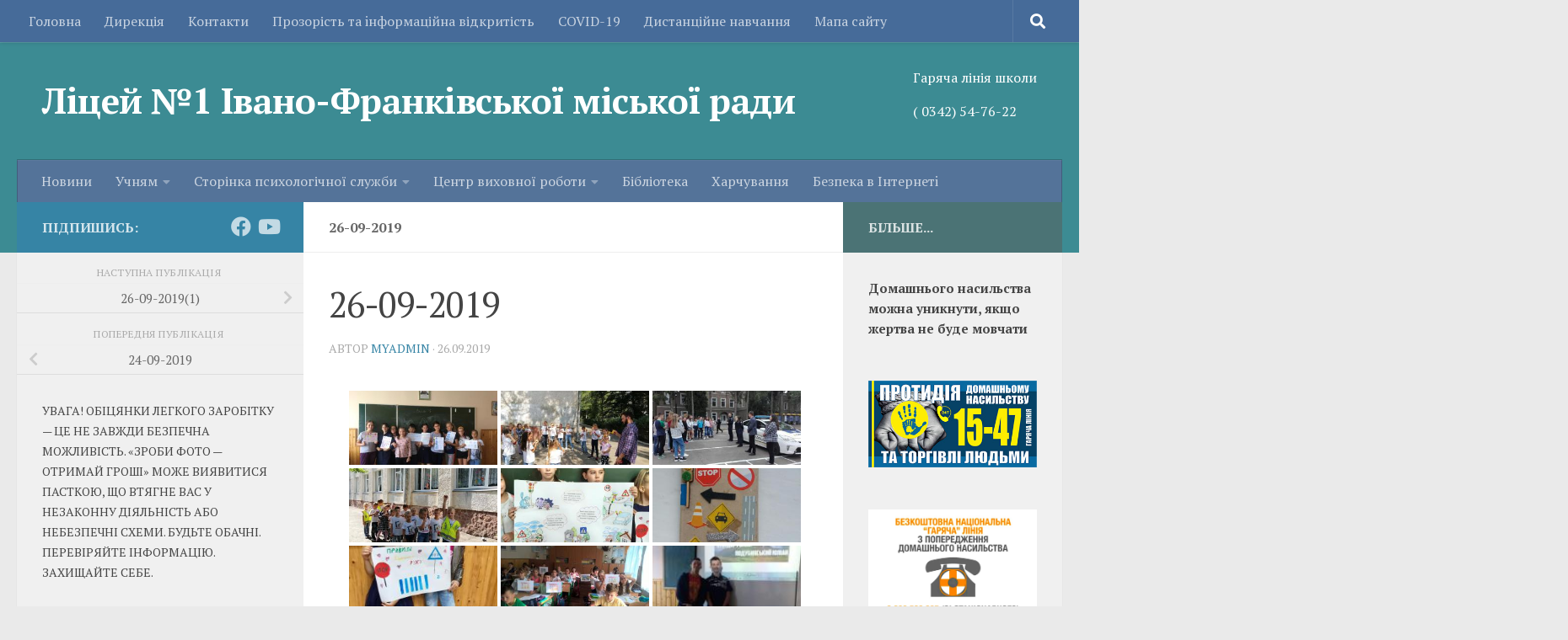

--- FILE ---
content_type: text/html; charset=UTF-8
request_url: http://www.school1.if.ua/bwg_gallery/26-09-2019
body_size: 21467
content:
<!DOCTYPE html>
<html class="no-js" lang="uk">
<head>
  <meta charset="UTF-8">
  <meta name="viewport" content="width=device-width, initial-scale=1.0">
  <link rel="profile" href="https://gmpg.org/xfn/11" />
  <link rel="pingback" href="http://www.school1.if.ua/xmlrpc.php">

  <title>26-09-2019 &#8211; Ліцей №1 Івано-Франківської міської ради</title>
<meta name='robots' content='max-image-preview:large' />
<script>document.documentElement.className = document.documentElement.className.replace("no-js","js");</script>
<link rel="alternate" type="application/rss+xml" title="Ліцей №1 Івано-Франківської міської ради &raquo; стрічка" href="http://www.school1.if.ua/feed" />
<link rel="alternate" type="application/rss+xml" title="Ліцей №1 Івано-Франківської міської ради &raquo; Канал коментарів" href="http://www.school1.if.ua/comments/feed" />
<link id="hu-user-gfont" href="//fonts.googleapis.com/css?family=PT+Serif:400,700,400italic&subset=latin,latin-ext" rel="stylesheet" type="text/css"><link rel="alternate" title="oEmbed (JSON)" type="application/json+oembed" href="http://www.school1.if.ua/wp-json/oembed/1.0/embed?url=http%3A%2F%2Fwww.school1.if.ua%2Fbwg_gallery%2F26-09-2019" />
<link rel="alternate" title="oEmbed (XML)" type="text/xml+oembed" href="http://www.school1.if.ua/wp-json/oembed/1.0/embed?url=http%3A%2F%2Fwww.school1.if.ua%2Fbwg_gallery%2F26-09-2019&#038;format=xml" />
<style id='wp-img-auto-sizes-contain-inline-css'>
img:is([sizes=auto i],[sizes^="auto," i]){contain-intrinsic-size:3000px 1500px}
/*# sourceURL=wp-img-auto-sizes-contain-inline-css */
</style>
<link rel='stylesheet' id='twb-open-sans-css' href='https://fonts.googleapis.com/css?family=Open+Sans%3A300%2C400%2C500%2C600%2C700%2C800&#038;display=swap&#038;ver=6.9' media='all' />
<link rel='stylesheet' id='twbbwg-global-css' href='http://www.school1.if.ua/wp-content/plugins/photo-gallery/booster/assets/css/global.css?ver=1.0.0' media='all' />
<style id='wp-emoji-styles-inline-css'>

	img.wp-smiley, img.emoji {
		display: inline !important;
		border: none !important;
		box-shadow: none !important;
		height: 1em !important;
		width: 1em !important;
		margin: 0 0.07em !important;
		vertical-align: -0.1em !important;
		background: none !important;
		padding: 0 !important;
	}
/*# sourceURL=wp-emoji-styles-inline-css */
</style>
<style id='wp-block-library-inline-css'>
:root{--wp-block-synced-color:#7a00df;--wp-block-synced-color--rgb:122,0,223;--wp-bound-block-color:var(--wp-block-synced-color);--wp-editor-canvas-background:#ddd;--wp-admin-theme-color:#007cba;--wp-admin-theme-color--rgb:0,124,186;--wp-admin-theme-color-darker-10:#006ba1;--wp-admin-theme-color-darker-10--rgb:0,107,160.5;--wp-admin-theme-color-darker-20:#005a87;--wp-admin-theme-color-darker-20--rgb:0,90,135;--wp-admin-border-width-focus:2px}@media (min-resolution:192dpi){:root{--wp-admin-border-width-focus:1.5px}}.wp-element-button{cursor:pointer}:root .has-very-light-gray-background-color{background-color:#eee}:root .has-very-dark-gray-background-color{background-color:#313131}:root .has-very-light-gray-color{color:#eee}:root .has-very-dark-gray-color{color:#313131}:root .has-vivid-green-cyan-to-vivid-cyan-blue-gradient-background{background:linear-gradient(135deg,#00d084,#0693e3)}:root .has-purple-crush-gradient-background{background:linear-gradient(135deg,#34e2e4,#4721fb 50%,#ab1dfe)}:root .has-hazy-dawn-gradient-background{background:linear-gradient(135deg,#faaca8,#dad0ec)}:root .has-subdued-olive-gradient-background{background:linear-gradient(135deg,#fafae1,#67a671)}:root .has-atomic-cream-gradient-background{background:linear-gradient(135deg,#fdd79a,#004a59)}:root .has-nightshade-gradient-background{background:linear-gradient(135deg,#330968,#31cdcf)}:root .has-midnight-gradient-background{background:linear-gradient(135deg,#020381,#2874fc)}:root{--wp--preset--font-size--normal:16px;--wp--preset--font-size--huge:42px}.has-regular-font-size{font-size:1em}.has-larger-font-size{font-size:2.625em}.has-normal-font-size{font-size:var(--wp--preset--font-size--normal)}.has-huge-font-size{font-size:var(--wp--preset--font-size--huge)}.has-text-align-center{text-align:center}.has-text-align-left{text-align:left}.has-text-align-right{text-align:right}.has-fit-text{white-space:nowrap!important}#end-resizable-editor-section{display:none}.aligncenter{clear:both}.items-justified-left{justify-content:flex-start}.items-justified-center{justify-content:center}.items-justified-right{justify-content:flex-end}.items-justified-space-between{justify-content:space-between}.screen-reader-text{border:0;clip-path:inset(50%);height:1px;margin:-1px;overflow:hidden;padding:0;position:absolute;width:1px;word-wrap:normal!important}.screen-reader-text:focus{background-color:#ddd;clip-path:none;color:#444;display:block;font-size:1em;height:auto;left:5px;line-height:normal;padding:15px 23px 14px;text-decoration:none;top:5px;width:auto;z-index:100000}html :where(.has-border-color){border-style:solid}html :where([style*=border-top-color]){border-top-style:solid}html :where([style*=border-right-color]){border-right-style:solid}html :where([style*=border-bottom-color]){border-bottom-style:solid}html :where([style*=border-left-color]){border-left-style:solid}html :where([style*=border-width]){border-style:solid}html :where([style*=border-top-width]){border-top-style:solid}html :where([style*=border-right-width]){border-right-style:solid}html :where([style*=border-bottom-width]){border-bottom-style:solid}html :where([style*=border-left-width]){border-left-style:solid}html :where(img[class*=wp-image-]){height:auto;max-width:100%}:where(figure){margin:0 0 1em}html :where(.is-position-sticky){--wp-admin--admin-bar--position-offset:var(--wp-admin--admin-bar--height,0px)}@media screen and (max-width:600px){html :where(.is-position-sticky){--wp-admin--admin-bar--position-offset:0px}}

/*# sourceURL=wp-block-library-inline-css */
</style><style id='wp-block-heading-inline-css'>
h1:where(.wp-block-heading).has-background,h2:where(.wp-block-heading).has-background,h3:where(.wp-block-heading).has-background,h4:where(.wp-block-heading).has-background,h5:where(.wp-block-heading).has-background,h6:where(.wp-block-heading).has-background{padding:1.25em 2.375em}h1.has-text-align-left[style*=writing-mode]:where([style*=vertical-lr]),h1.has-text-align-right[style*=writing-mode]:where([style*=vertical-rl]),h2.has-text-align-left[style*=writing-mode]:where([style*=vertical-lr]),h2.has-text-align-right[style*=writing-mode]:where([style*=vertical-rl]),h3.has-text-align-left[style*=writing-mode]:where([style*=vertical-lr]),h3.has-text-align-right[style*=writing-mode]:where([style*=vertical-rl]),h4.has-text-align-left[style*=writing-mode]:where([style*=vertical-lr]),h4.has-text-align-right[style*=writing-mode]:where([style*=vertical-rl]),h5.has-text-align-left[style*=writing-mode]:where([style*=vertical-lr]),h5.has-text-align-right[style*=writing-mode]:where([style*=vertical-rl]),h6.has-text-align-left[style*=writing-mode]:where([style*=vertical-lr]),h6.has-text-align-right[style*=writing-mode]:where([style*=vertical-rl]){rotate:180deg}
/*# sourceURL=http://www.school1.if.ua/wp-includes/blocks/heading/style.min.css */
</style>
<style id='wp-block-image-inline-css'>
.wp-block-image>a,.wp-block-image>figure>a{display:inline-block}.wp-block-image img{box-sizing:border-box;height:auto;max-width:100%;vertical-align:bottom}@media not (prefers-reduced-motion){.wp-block-image img.hide{visibility:hidden}.wp-block-image img.show{animation:show-content-image .4s}}.wp-block-image[style*=border-radius] img,.wp-block-image[style*=border-radius]>a{border-radius:inherit}.wp-block-image.has-custom-border img{box-sizing:border-box}.wp-block-image.aligncenter{text-align:center}.wp-block-image.alignfull>a,.wp-block-image.alignwide>a{width:100%}.wp-block-image.alignfull img,.wp-block-image.alignwide img{height:auto;width:100%}.wp-block-image .aligncenter,.wp-block-image .alignleft,.wp-block-image .alignright,.wp-block-image.aligncenter,.wp-block-image.alignleft,.wp-block-image.alignright{display:table}.wp-block-image .aligncenter>figcaption,.wp-block-image .alignleft>figcaption,.wp-block-image .alignright>figcaption,.wp-block-image.aligncenter>figcaption,.wp-block-image.alignleft>figcaption,.wp-block-image.alignright>figcaption{caption-side:bottom;display:table-caption}.wp-block-image .alignleft{float:left;margin:.5em 1em .5em 0}.wp-block-image .alignright{float:right;margin:.5em 0 .5em 1em}.wp-block-image .aligncenter{margin-left:auto;margin-right:auto}.wp-block-image :where(figcaption){margin-bottom:1em;margin-top:.5em}.wp-block-image.is-style-circle-mask img{border-radius:9999px}@supports ((-webkit-mask-image:none) or (mask-image:none)) or (-webkit-mask-image:none){.wp-block-image.is-style-circle-mask img{border-radius:0;-webkit-mask-image:url('data:image/svg+xml;utf8,<svg viewBox="0 0 100 100" xmlns="http://www.w3.org/2000/svg"><circle cx="50" cy="50" r="50"/></svg>');mask-image:url('data:image/svg+xml;utf8,<svg viewBox="0 0 100 100" xmlns="http://www.w3.org/2000/svg"><circle cx="50" cy="50" r="50"/></svg>');mask-mode:alpha;-webkit-mask-position:center;mask-position:center;-webkit-mask-repeat:no-repeat;mask-repeat:no-repeat;-webkit-mask-size:contain;mask-size:contain}}:root :where(.wp-block-image.is-style-rounded img,.wp-block-image .is-style-rounded img){border-radius:9999px}.wp-block-image figure{margin:0}.wp-lightbox-container{display:flex;flex-direction:column;position:relative}.wp-lightbox-container img{cursor:zoom-in}.wp-lightbox-container img:hover+button{opacity:1}.wp-lightbox-container button{align-items:center;backdrop-filter:blur(16px) saturate(180%);background-color:#5a5a5a40;border:none;border-radius:4px;cursor:zoom-in;display:flex;height:20px;justify-content:center;opacity:0;padding:0;position:absolute;right:16px;text-align:center;top:16px;width:20px;z-index:100}@media not (prefers-reduced-motion){.wp-lightbox-container button{transition:opacity .2s ease}}.wp-lightbox-container button:focus-visible{outline:3px auto #5a5a5a40;outline:3px auto -webkit-focus-ring-color;outline-offset:3px}.wp-lightbox-container button:hover{cursor:pointer;opacity:1}.wp-lightbox-container button:focus{opacity:1}.wp-lightbox-container button:focus,.wp-lightbox-container button:hover,.wp-lightbox-container button:not(:hover):not(:active):not(.has-background){background-color:#5a5a5a40;border:none}.wp-lightbox-overlay{box-sizing:border-box;cursor:zoom-out;height:100vh;left:0;overflow:hidden;position:fixed;top:0;visibility:hidden;width:100%;z-index:100000}.wp-lightbox-overlay .close-button{align-items:center;cursor:pointer;display:flex;justify-content:center;min-height:40px;min-width:40px;padding:0;position:absolute;right:calc(env(safe-area-inset-right) + 16px);top:calc(env(safe-area-inset-top) + 16px);z-index:5000000}.wp-lightbox-overlay .close-button:focus,.wp-lightbox-overlay .close-button:hover,.wp-lightbox-overlay .close-button:not(:hover):not(:active):not(.has-background){background:none;border:none}.wp-lightbox-overlay .lightbox-image-container{height:var(--wp--lightbox-container-height);left:50%;overflow:hidden;position:absolute;top:50%;transform:translate(-50%,-50%);transform-origin:top left;width:var(--wp--lightbox-container-width);z-index:9999999999}.wp-lightbox-overlay .wp-block-image{align-items:center;box-sizing:border-box;display:flex;height:100%;justify-content:center;margin:0;position:relative;transform-origin:0 0;width:100%;z-index:3000000}.wp-lightbox-overlay .wp-block-image img{height:var(--wp--lightbox-image-height);min-height:var(--wp--lightbox-image-height);min-width:var(--wp--lightbox-image-width);width:var(--wp--lightbox-image-width)}.wp-lightbox-overlay .wp-block-image figcaption{display:none}.wp-lightbox-overlay button{background:none;border:none}.wp-lightbox-overlay .scrim{background-color:#fff;height:100%;opacity:.9;position:absolute;width:100%;z-index:2000000}.wp-lightbox-overlay.active{visibility:visible}@media not (prefers-reduced-motion){.wp-lightbox-overlay.active{animation:turn-on-visibility .25s both}.wp-lightbox-overlay.active img{animation:turn-on-visibility .35s both}.wp-lightbox-overlay.show-closing-animation:not(.active){animation:turn-off-visibility .35s both}.wp-lightbox-overlay.show-closing-animation:not(.active) img{animation:turn-off-visibility .25s both}.wp-lightbox-overlay.zoom.active{animation:none;opacity:1;visibility:visible}.wp-lightbox-overlay.zoom.active .lightbox-image-container{animation:lightbox-zoom-in .4s}.wp-lightbox-overlay.zoom.active .lightbox-image-container img{animation:none}.wp-lightbox-overlay.zoom.active .scrim{animation:turn-on-visibility .4s forwards}.wp-lightbox-overlay.zoom.show-closing-animation:not(.active){animation:none}.wp-lightbox-overlay.zoom.show-closing-animation:not(.active) .lightbox-image-container{animation:lightbox-zoom-out .4s}.wp-lightbox-overlay.zoom.show-closing-animation:not(.active) .lightbox-image-container img{animation:none}.wp-lightbox-overlay.zoom.show-closing-animation:not(.active) .scrim{animation:turn-off-visibility .4s forwards}}@keyframes show-content-image{0%{visibility:hidden}99%{visibility:hidden}to{visibility:visible}}@keyframes turn-on-visibility{0%{opacity:0}to{opacity:1}}@keyframes turn-off-visibility{0%{opacity:1;visibility:visible}99%{opacity:0;visibility:visible}to{opacity:0;visibility:hidden}}@keyframes lightbox-zoom-in{0%{transform:translate(calc((-100vw + var(--wp--lightbox-scrollbar-width))/2 + var(--wp--lightbox-initial-left-position)),calc(-50vh + var(--wp--lightbox-initial-top-position))) scale(var(--wp--lightbox-scale))}to{transform:translate(-50%,-50%) scale(1)}}@keyframes lightbox-zoom-out{0%{transform:translate(-50%,-50%) scale(1);visibility:visible}99%{visibility:visible}to{transform:translate(calc((-100vw + var(--wp--lightbox-scrollbar-width))/2 + var(--wp--lightbox-initial-left-position)),calc(-50vh + var(--wp--lightbox-initial-top-position))) scale(var(--wp--lightbox-scale));visibility:hidden}}
/*# sourceURL=http://www.school1.if.ua/wp-includes/blocks/image/style.min.css */
</style>
<style id='global-styles-inline-css'>
:root{--wp--preset--aspect-ratio--square: 1;--wp--preset--aspect-ratio--4-3: 4/3;--wp--preset--aspect-ratio--3-4: 3/4;--wp--preset--aspect-ratio--3-2: 3/2;--wp--preset--aspect-ratio--2-3: 2/3;--wp--preset--aspect-ratio--16-9: 16/9;--wp--preset--aspect-ratio--9-16: 9/16;--wp--preset--color--black: #000000;--wp--preset--color--cyan-bluish-gray: #abb8c3;--wp--preset--color--white: #ffffff;--wp--preset--color--pale-pink: #f78da7;--wp--preset--color--vivid-red: #cf2e2e;--wp--preset--color--luminous-vivid-orange: #ff6900;--wp--preset--color--luminous-vivid-amber: #fcb900;--wp--preset--color--light-green-cyan: #7bdcb5;--wp--preset--color--vivid-green-cyan: #00d084;--wp--preset--color--pale-cyan-blue: #8ed1fc;--wp--preset--color--vivid-cyan-blue: #0693e3;--wp--preset--color--vivid-purple: #9b51e0;--wp--preset--gradient--vivid-cyan-blue-to-vivid-purple: linear-gradient(135deg,rgb(6,147,227) 0%,rgb(155,81,224) 100%);--wp--preset--gradient--light-green-cyan-to-vivid-green-cyan: linear-gradient(135deg,rgb(122,220,180) 0%,rgb(0,208,130) 100%);--wp--preset--gradient--luminous-vivid-amber-to-luminous-vivid-orange: linear-gradient(135deg,rgb(252,185,0) 0%,rgb(255,105,0) 100%);--wp--preset--gradient--luminous-vivid-orange-to-vivid-red: linear-gradient(135deg,rgb(255,105,0) 0%,rgb(207,46,46) 100%);--wp--preset--gradient--very-light-gray-to-cyan-bluish-gray: linear-gradient(135deg,rgb(238,238,238) 0%,rgb(169,184,195) 100%);--wp--preset--gradient--cool-to-warm-spectrum: linear-gradient(135deg,rgb(74,234,220) 0%,rgb(151,120,209) 20%,rgb(207,42,186) 40%,rgb(238,44,130) 60%,rgb(251,105,98) 80%,rgb(254,248,76) 100%);--wp--preset--gradient--blush-light-purple: linear-gradient(135deg,rgb(255,206,236) 0%,rgb(152,150,240) 100%);--wp--preset--gradient--blush-bordeaux: linear-gradient(135deg,rgb(254,205,165) 0%,rgb(254,45,45) 50%,rgb(107,0,62) 100%);--wp--preset--gradient--luminous-dusk: linear-gradient(135deg,rgb(255,203,112) 0%,rgb(199,81,192) 50%,rgb(65,88,208) 100%);--wp--preset--gradient--pale-ocean: linear-gradient(135deg,rgb(255,245,203) 0%,rgb(182,227,212) 50%,rgb(51,167,181) 100%);--wp--preset--gradient--electric-grass: linear-gradient(135deg,rgb(202,248,128) 0%,rgb(113,206,126) 100%);--wp--preset--gradient--midnight: linear-gradient(135deg,rgb(2,3,129) 0%,rgb(40,116,252) 100%);--wp--preset--font-size--small: 13px;--wp--preset--font-size--medium: 20px;--wp--preset--font-size--large: 36px;--wp--preset--font-size--x-large: 42px;--wp--preset--spacing--20: 0.44rem;--wp--preset--spacing--30: 0.67rem;--wp--preset--spacing--40: 1rem;--wp--preset--spacing--50: 1.5rem;--wp--preset--spacing--60: 2.25rem;--wp--preset--spacing--70: 3.38rem;--wp--preset--spacing--80: 5.06rem;--wp--preset--shadow--natural: 6px 6px 9px rgba(0, 0, 0, 0.2);--wp--preset--shadow--deep: 12px 12px 50px rgba(0, 0, 0, 0.4);--wp--preset--shadow--sharp: 6px 6px 0px rgba(0, 0, 0, 0.2);--wp--preset--shadow--outlined: 6px 6px 0px -3px rgb(255, 255, 255), 6px 6px rgb(0, 0, 0);--wp--preset--shadow--crisp: 6px 6px 0px rgb(0, 0, 0);}:where(.is-layout-flex){gap: 0.5em;}:where(.is-layout-grid){gap: 0.5em;}body .is-layout-flex{display: flex;}.is-layout-flex{flex-wrap: wrap;align-items: center;}.is-layout-flex > :is(*, div){margin: 0;}body .is-layout-grid{display: grid;}.is-layout-grid > :is(*, div){margin: 0;}:where(.wp-block-columns.is-layout-flex){gap: 2em;}:where(.wp-block-columns.is-layout-grid){gap: 2em;}:where(.wp-block-post-template.is-layout-flex){gap: 1.25em;}:where(.wp-block-post-template.is-layout-grid){gap: 1.25em;}.has-black-color{color: var(--wp--preset--color--black) !important;}.has-cyan-bluish-gray-color{color: var(--wp--preset--color--cyan-bluish-gray) !important;}.has-white-color{color: var(--wp--preset--color--white) !important;}.has-pale-pink-color{color: var(--wp--preset--color--pale-pink) !important;}.has-vivid-red-color{color: var(--wp--preset--color--vivid-red) !important;}.has-luminous-vivid-orange-color{color: var(--wp--preset--color--luminous-vivid-orange) !important;}.has-luminous-vivid-amber-color{color: var(--wp--preset--color--luminous-vivid-amber) !important;}.has-light-green-cyan-color{color: var(--wp--preset--color--light-green-cyan) !important;}.has-vivid-green-cyan-color{color: var(--wp--preset--color--vivid-green-cyan) !important;}.has-pale-cyan-blue-color{color: var(--wp--preset--color--pale-cyan-blue) !important;}.has-vivid-cyan-blue-color{color: var(--wp--preset--color--vivid-cyan-blue) !important;}.has-vivid-purple-color{color: var(--wp--preset--color--vivid-purple) !important;}.has-black-background-color{background-color: var(--wp--preset--color--black) !important;}.has-cyan-bluish-gray-background-color{background-color: var(--wp--preset--color--cyan-bluish-gray) !important;}.has-white-background-color{background-color: var(--wp--preset--color--white) !important;}.has-pale-pink-background-color{background-color: var(--wp--preset--color--pale-pink) !important;}.has-vivid-red-background-color{background-color: var(--wp--preset--color--vivid-red) !important;}.has-luminous-vivid-orange-background-color{background-color: var(--wp--preset--color--luminous-vivid-orange) !important;}.has-luminous-vivid-amber-background-color{background-color: var(--wp--preset--color--luminous-vivid-amber) !important;}.has-light-green-cyan-background-color{background-color: var(--wp--preset--color--light-green-cyan) !important;}.has-vivid-green-cyan-background-color{background-color: var(--wp--preset--color--vivid-green-cyan) !important;}.has-pale-cyan-blue-background-color{background-color: var(--wp--preset--color--pale-cyan-blue) !important;}.has-vivid-cyan-blue-background-color{background-color: var(--wp--preset--color--vivid-cyan-blue) !important;}.has-vivid-purple-background-color{background-color: var(--wp--preset--color--vivid-purple) !important;}.has-black-border-color{border-color: var(--wp--preset--color--black) !important;}.has-cyan-bluish-gray-border-color{border-color: var(--wp--preset--color--cyan-bluish-gray) !important;}.has-white-border-color{border-color: var(--wp--preset--color--white) !important;}.has-pale-pink-border-color{border-color: var(--wp--preset--color--pale-pink) !important;}.has-vivid-red-border-color{border-color: var(--wp--preset--color--vivid-red) !important;}.has-luminous-vivid-orange-border-color{border-color: var(--wp--preset--color--luminous-vivid-orange) !important;}.has-luminous-vivid-amber-border-color{border-color: var(--wp--preset--color--luminous-vivid-amber) !important;}.has-light-green-cyan-border-color{border-color: var(--wp--preset--color--light-green-cyan) !important;}.has-vivid-green-cyan-border-color{border-color: var(--wp--preset--color--vivid-green-cyan) !important;}.has-pale-cyan-blue-border-color{border-color: var(--wp--preset--color--pale-cyan-blue) !important;}.has-vivid-cyan-blue-border-color{border-color: var(--wp--preset--color--vivid-cyan-blue) !important;}.has-vivid-purple-border-color{border-color: var(--wp--preset--color--vivid-purple) !important;}.has-vivid-cyan-blue-to-vivid-purple-gradient-background{background: var(--wp--preset--gradient--vivid-cyan-blue-to-vivid-purple) !important;}.has-light-green-cyan-to-vivid-green-cyan-gradient-background{background: var(--wp--preset--gradient--light-green-cyan-to-vivid-green-cyan) !important;}.has-luminous-vivid-amber-to-luminous-vivid-orange-gradient-background{background: var(--wp--preset--gradient--luminous-vivid-amber-to-luminous-vivid-orange) !important;}.has-luminous-vivid-orange-to-vivid-red-gradient-background{background: var(--wp--preset--gradient--luminous-vivid-orange-to-vivid-red) !important;}.has-very-light-gray-to-cyan-bluish-gray-gradient-background{background: var(--wp--preset--gradient--very-light-gray-to-cyan-bluish-gray) !important;}.has-cool-to-warm-spectrum-gradient-background{background: var(--wp--preset--gradient--cool-to-warm-spectrum) !important;}.has-blush-light-purple-gradient-background{background: var(--wp--preset--gradient--blush-light-purple) !important;}.has-blush-bordeaux-gradient-background{background: var(--wp--preset--gradient--blush-bordeaux) !important;}.has-luminous-dusk-gradient-background{background: var(--wp--preset--gradient--luminous-dusk) !important;}.has-pale-ocean-gradient-background{background: var(--wp--preset--gradient--pale-ocean) !important;}.has-electric-grass-gradient-background{background: var(--wp--preset--gradient--electric-grass) !important;}.has-midnight-gradient-background{background: var(--wp--preset--gradient--midnight) !important;}.has-small-font-size{font-size: var(--wp--preset--font-size--small) !important;}.has-medium-font-size{font-size: var(--wp--preset--font-size--medium) !important;}.has-large-font-size{font-size: var(--wp--preset--font-size--large) !important;}.has-x-large-font-size{font-size: var(--wp--preset--font-size--x-large) !important;}
/*# sourceURL=global-styles-inline-css */
</style>

<style id='classic-theme-styles-inline-css'>
/*! This file is auto-generated */
.wp-block-button__link{color:#fff;background-color:#32373c;border-radius:9999px;box-shadow:none;text-decoration:none;padding:calc(.667em + 2px) calc(1.333em + 2px);font-size:1.125em}.wp-block-file__button{background:#32373c;color:#fff;text-decoration:none}
/*# sourceURL=/wp-includes/css/classic-themes.min.css */
</style>
<link rel='stylesheet' id='bwg_fonts-css' href='http://www.school1.if.ua/wp-content/plugins/photo-gallery/css/bwg-fonts/fonts.css?ver=0.0.1' media='all' />
<link rel='stylesheet' id='sumoselect-css' href='http://www.school1.if.ua/wp-content/plugins/photo-gallery/css/sumoselect.min.css?ver=3.4.6' media='all' />
<link rel='stylesheet' id='mCustomScrollbar-css' href='http://www.school1.if.ua/wp-content/plugins/photo-gallery/css/jquery.mCustomScrollbar.min.css?ver=3.1.5' media='all' />
<link rel='stylesheet' id='bwg_frontend-css' href='http://www.school1.if.ua/wp-content/plugins/photo-gallery/css/styles.min.css?ver=1.8.35' media='all' />
<link rel='stylesheet' id='hueman-main-style-css' href='http://www.school1.if.ua/wp-content/themes/hueman/assets/front/css/main.min.css?ver=3.7.24' media='all' />
<style id='hueman-main-style-inline-css'>
body { font-family:'PT Serif', serif;font-size:1.00rem }@media only screen and (min-width: 720px) {
        .nav > li { font-size:1.00rem; }
      }::selection { background-color: #3684a5; }
::-moz-selection { background-color: #3684a5; }a,a>span.hu-external::after,.themeform label .required,#flexslider-featured .flex-direction-nav .flex-next:hover,#flexslider-featured .flex-direction-nav .flex-prev:hover,.post-hover:hover .post-title a,.post-title a:hover,.sidebar.s1 .post-nav li a:hover i,.content .post-nav li a:hover i,.post-related a:hover,.sidebar.s1 .widget_rss ul li a,#footer .widget_rss ul li a,.sidebar.s1 .widget_calendar a,#footer .widget_calendar a,.sidebar.s1 .alx-tab .tab-item-category a,.sidebar.s1 .alx-posts .post-item-category a,.sidebar.s1 .alx-tab li:hover .tab-item-title a,.sidebar.s1 .alx-tab li:hover .tab-item-comment a,.sidebar.s1 .alx-posts li:hover .post-item-title a,#footer .alx-tab .tab-item-category a,#footer .alx-posts .post-item-category a,#footer .alx-tab li:hover .tab-item-title a,#footer .alx-tab li:hover .tab-item-comment a,#footer .alx-posts li:hover .post-item-title a,.comment-tabs li.active a,.comment-awaiting-moderation,.child-menu a:hover,.child-menu .current_page_item > a,.wp-pagenavi a{ color: #3684a5; }input[type="submit"],.themeform button[type="submit"],.sidebar.s1 .sidebar-top,.sidebar.s1 .sidebar-toggle,#flexslider-featured .flex-control-nav li a.flex-active,.post-tags a:hover,.sidebar.s1 .widget_calendar caption,#footer .widget_calendar caption,.author-bio .bio-avatar:after,.commentlist li.bypostauthor > .comment-body:after,.commentlist li.comment-author-admin > .comment-body:after{ background-color: #3684a5; }.post-format .format-container { border-color: #3684a5; }.sidebar.s1 .alx-tabs-nav li.active a,#footer .alx-tabs-nav li.active a,.comment-tabs li.active a,.wp-pagenavi a:hover,.wp-pagenavi a:active,.wp-pagenavi span.current{ border-bottom-color: #3684a5!important; }.sidebar.s2 .post-nav li a:hover i,
.sidebar.s2 .widget_rss ul li a,
.sidebar.s2 .widget_calendar a,
.sidebar.s2 .alx-tab .tab-item-category a,
.sidebar.s2 .alx-posts .post-item-category a,
.sidebar.s2 .alx-tab li:hover .tab-item-title a,
.sidebar.s2 .alx-tab li:hover .tab-item-comment a,
.sidebar.s2 .alx-posts li:hover .post-item-title a { color: #4b7375; }
.sidebar.s2 .sidebar-top,.sidebar.s2 .sidebar-toggle,.post-comments,.jp-play-bar,.jp-volume-bar-value,.sidebar.s2 .widget_calendar caption{ background-color: #4b7375; }.sidebar.s2 .alx-tabs-nav li.active a { border-bottom-color: #4b7375; }
.post-comments::before { border-right-color: #4b7375; }
      .search-expand,
              #nav-topbar.nav-container { background-color: #466b99}@media only screen and (min-width: 720px) {
                #nav-topbar .nav ul { background-color: #466b99; }
              }.is-scrolled #header .nav-container.desktop-sticky,
              .is-scrolled #header .search-expand { background-color: #466b99; background-color: rgba(70,107,153,0.90) }.is-scrolled .topbar-transparent #nav-topbar.desktop-sticky .nav ul { background-color: #466b99; background-color: rgba(70,107,153,0.95) }#header { background-color: #3c8b93; }
@media only screen and (min-width: 720px) {
  #nav-header .nav ul { background-color: #3c8b93; }
}
        #header #nav-mobile { background-color: #33363b; }.is-scrolled #header #nav-mobile { background-color: #33363b; background-color: rgba(51,54,59,0.90) }#nav-header.nav-container, #main-header-search .search-expand { background-color: #547399; }
@media only screen and (min-width: 720px) {
  #nav-header .nav ul { background-color: #547399; }
}
        .site-title a img { max-height: 160px; }body { background-color: #eaeaea; }
/*# sourceURL=hueman-main-style-inline-css */
</style>
<link rel='stylesheet' id='hueman-font-awesome-css' href='http://www.school1.if.ua/wp-content/themes/hueman/assets/front/css/font-awesome.min.css?ver=3.7.24' media='all' />
<script src="http://www.school1.if.ua/wp-includes/js/jquery/jquery.min.js?ver=3.7.1" id="jquery-core-js"></script>
<script src="http://www.school1.if.ua/wp-includes/js/jquery/jquery-migrate.min.js?ver=3.4.1" id="jquery-migrate-js"></script>
<script src="http://www.school1.if.ua/wp-content/plugins/photo-gallery/booster/assets/js/circle-progress.js?ver=1.2.2" id="twbbwg-circle-js"></script>
<script id="twbbwg-global-js-extra">
var twb = {"nonce":"d98a6cdc9a","ajax_url":"http://www.school1.if.ua/wp-admin/admin-ajax.php","plugin_url":"http://www.school1.if.ua/wp-content/plugins/photo-gallery/booster","href":"http://www.school1.if.ua/wp-admin/admin.php?page=twbbwg_photo-gallery"};
var twb = {"nonce":"d98a6cdc9a","ajax_url":"http://www.school1.if.ua/wp-admin/admin-ajax.php","plugin_url":"http://www.school1.if.ua/wp-content/plugins/photo-gallery/booster","href":"http://www.school1.if.ua/wp-admin/admin.php?page=twbbwg_photo-gallery"};
//# sourceURL=twbbwg-global-js-extra
</script>
<script src="http://www.school1.if.ua/wp-content/plugins/photo-gallery/booster/assets/js/global.js?ver=1.0.0" id="twbbwg-global-js"></script>
<script src="http://www.school1.if.ua/wp-content/plugins/photo-gallery/js/jquery.sumoselect.min.js?ver=3.4.6" id="sumoselect-js"></script>
<script src="http://www.school1.if.ua/wp-content/plugins/photo-gallery/js/tocca.min.js?ver=2.0.9" id="bwg_mobile-js"></script>
<script src="http://www.school1.if.ua/wp-content/plugins/photo-gallery/js/jquery.mCustomScrollbar.concat.min.js?ver=3.1.5" id="mCustomScrollbar-js"></script>
<script src="http://www.school1.if.ua/wp-content/plugins/photo-gallery/js/jquery.fullscreen.min.js?ver=0.6.0" id="jquery-fullscreen-js"></script>
<script id="bwg_frontend-js-extra">
var bwg_objectsL10n = {"bwg_field_required":"field is required.","bwg_mail_validation":"This is not a valid email address.","bwg_search_result":"There are no images matching your search.","bwg_select_tag":"Select Tag","bwg_order_by":"Order By","bwg_search":"Search","bwg_show_ecommerce":"Show Ecommerce","bwg_hide_ecommerce":"Hide Ecommerce","bwg_show_comments":"Show Comments","bwg_hide_comments":"Hide Comments","bwg_restore":"Restore","bwg_maximize":"Maximize","bwg_fullscreen":"Fullscreen","bwg_exit_fullscreen":"Exit Fullscreen","bwg_search_tag":"SEARCH...","bwg_tag_no_match":"No tags found","bwg_all_tags_selected":"All tags selected","bwg_tags_selected":"tags selected","play":"Play","pause":"Pause","is_pro":"","bwg_play":"Play","bwg_pause":"Pause","bwg_hide_info":"Hide info","bwg_show_info":"Show info","bwg_hide_rating":"Hide rating","bwg_show_rating":"Show rating","ok":"Ok","cancel":"Cancel","select_all":"Select all","lazy_load":"0","lazy_loader":"http://www.school1.if.ua/wp-content/plugins/photo-gallery/images/ajax_loader.png","front_ajax":"0","bwg_tag_see_all":"see all tags","bwg_tag_see_less":"see less tags"};
//# sourceURL=bwg_frontend-js-extra
</script>
<script src="http://www.school1.if.ua/wp-content/plugins/photo-gallery/js/scripts.min.js?ver=1.8.35" id="bwg_frontend-js"></script>
<meta name="robots" content="noindex,nofollow" />
<link rel="https://api.w.org/" href="http://www.school1.if.ua/wp-json/" /><link rel="EditURI" type="application/rsd+xml" title="RSD" href="http://www.school1.if.ua/xmlrpc.php?rsd" />
<meta name="generator" content="WordPress 6.9" />
<link rel="canonical" href="http://www.school1.if.ua/bwg_gallery/26-09-2019" />
<link rel='shortlink' href='http://www.school1.if.ua/?p=1310' />
    <link rel="preload" as="font" type="font/woff2" href="http://www.school1.if.ua/wp-content/themes/hueman/assets/front/webfonts/fa-brands-400.woff2?v=5.15.2" crossorigin="anonymous"/>
    <link rel="preload" as="font" type="font/woff2" href="http://www.school1.if.ua/wp-content/themes/hueman/assets/front/webfonts/fa-regular-400.woff2?v=5.15.2" crossorigin="anonymous"/>
    <link rel="preload" as="font" type="font/woff2" href="http://www.school1.if.ua/wp-content/themes/hueman/assets/front/webfonts/fa-solid-900.woff2?v=5.15.2" crossorigin="anonymous"/>
  <!--[if lt IE 9]>
<script src="http://www.school1.if.ua/wp-content/themes/hueman/assets/front/js/ie/html5shiv-printshiv.min.js"></script>
<script src="http://www.school1.if.ua/wp-content/themes/hueman/assets/front/js/ie/selectivizr.js"></script>
<![endif]-->
<link rel="icon" href="http://www.school1.if.ua/wp-content/uploads/2021/10/cropped-lOGO_LYCEUM_1-150x150.png" sizes="32x32" />
<link rel="icon" href="http://www.school1.if.ua/wp-content/uploads/2021/10/cropped-lOGO_LYCEUM_1-300x300.png" sizes="192x192" />
<link rel="apple-touch-icon" href="http://www.school1.if.ua/wp-content/uploads/2021/10/cropped-lOGO_LYCEUM_1-300x300.png" />
<meta name="msapplication-TileImage" content="http://www.school1.if.ua/wp-content/uploads/2021/10/cropped-lOGO_LYCEUM_1-300x300.png" />
</head>

<body class="wp-singular bwg_gallery-template-default single single-bwg_gallery postid-1310 wp-custom-logo wp-embed-responsive wp-theme-hueman col-3cm full-width topbar-enabled header-desktop-sticky header-mobile-sticky hueman-3-7-24 chrome">
<div id="wrapper">
  <a class="screen-reader-text skip-link" href="#content">Skip to content</a>
  
  <header id="header" class="specific-mobile-menu-on one-mobile-menu mobile_menu header-ads-desktop  topbar-transparent no-header-img">
        <nav class="nav-container group mobile-menu mobile-sticky " id="nav-mobile" data-menu-id="header-1">
  <div class="mobile-title-logo-in-header"><p class="site-title">                  <a class="custom-logo-link" href="http://www.school1.if.ua/" rel="home" title="Ліцей №1 Івано-Франківської міської ради | Home page">Ліцей №1 Івано-Франківської міської ради</a>                </p></div>
        
                    <!-- <div class="ham__navbar-toggler collapsed" aria-expanded="false">
          <div class="ham__navbar-span-wrapper">
            <span class="ham-toggler-menu__span"></span>
          </div>
        </div> -->
        <button class="ham__navbar-toggler-two collapsed" title="Menu" aria-expanded="false">
          <span class="ham__navbar-span-wrapper">
            <span class="line line-1"></span>
            <span class="line line-2"></span>
            <span class="line line-3"></span>
          </span>
        </button>
            
      <div class="nav-text"></div>
      <div class="nav-wrap container">
                  <ul class="nav container-inner group mobile-search">
                            <li>
                  <form role="search" method="get" class="search-form" action="http://www.school1.if.ua/">
				<label>
					<span class="screen-reader-text">Пошук:</span>
					<input type="search" class="search-field" placeholder="Пошук &hellip;" value="" name="s" />
				</label>
				<input type="submit" class="search-submit" value="Шукати" />
			</form>                </li>
                      </ul>
                <ul id="menu-school-menu" class="nav container-inner group"><li id="menu-item-21" class="menu-item menu-item-type-custom menu-item-object-custom menu-item-home menu-item-21"><a href="http://www.school1.if.ua/">Головна</a></li>
<li id="menu-item-34" class="menu-item menu-item-type-post_type menu-item-object-page menu-item-34"><a href="http://www.school1.if.ua/kerivnictvo">Дирекція</a></li>
<li id="menu-item-35" class="menu-item menu-item-type-post_type menu-item-object-page menu-item-35"><a href="http://www.school1.if.ua/kontakti">Контакти</a></li>
<li id="menu-item-7142" class="menu-item menu-item-type-post_type menu-item-object-page menu-item-7142"><a href="http://www.school1.if.ua/prozorist-ta-informacijna-vidkritist">Прозорість та iнформаційна відкритість</a></li>
<li id="menu-item-6979" class="menu-item menu-item-type-post_type menu-item-object-page menu-item-6979"><a href="http://www.school1.if.ua/covid-19">COVID-19</a></li>
<li id="menu-item-6981" class="menu-item menu-item-type-post_type menu-item-object-page menu-item-6981"><a href="http://www.school1.if.ua/distancijne-navchannya">Дистанційне навчання</a></li>
<li id="menu-item-37" class="menu-item menu-item-type-post_type menu-item-object-page menu-item-37"><a href="http://www.school1.if.ua/mapa-sajtu">Мапа сайту</a></li>
</ul>      </div>
</nav><!--/#nav-topbar-->  
        <nav class="nav-container group desktop-menu desktop-sticky " id="nav-topbar" data-menu-id="header-2">
    <div class="nav-text"></div>
  <div class="topbar-toggle-down">
    <i class="fas fa-angle-double-down" aria-hidden="true" data-toggle="down" title="Expand menu"></i>
    <i class="fas fa-angle-double-up" aria-hidden="true" data-toggle="up" title="Collapse menu"></i>
  </div>
  <div class="nav-wrap container">
    <ul id="menu-school-menu-1" class="nav container-inner group"><li class="menu-item menu-item-type-custom menu-item-object-custom menu-item-home menu-item-21"><a href="http://www.school1.if.ua/">Головна</a></li>
<li class="menu-item menu-item-type-post_type menu-item-object-page menu-item-34"><a href="http://www.school1.if.ua/kerivnictvo">Дирекція</a></li>
<li class="menu-item menu-item-type-post_type menu-item-object-page menu-item-35"><a href="http://www.school1.if.ua/kontakti">Контакти</a></li>
<li class="menu-item menu-item-type-post_type menu-item-object-page menu-item-7142"><a href="http://www.school1.if.ua/prozorist-ta-informacijna-vidkritist">Прозорість та iнформаційна відкритість</a></li>
<li class="menu-item menu-item-type-post_type menu-item-object-page menu-item-6979"><a href="http://www.school1.if.ua/covid-19">COVID-19</a></li>
<li class="menu-item menu-item-type-post_type menu-item-object-page menu-item-6981"><a href="http://www.school1.if.ua/distancijne-navchannya">Дистанційне навчання</a></li>
<li class="menu-item menu-item-type-post_type menu-item-object-page menu-item-37"><a href="http://www.school1.if.ua/mapa-sajtu">Мапа сайту</a></li>
</ul>  </div>
      <div id="topbar-header-search" class="container">
      <div class="container-inner">
        <button class="toggle-search"><i class="fas fa-search"></i></button>
        <div class="search-expand">
          <div class="search-expand-inner"><form role="search" method="get" class="search-form" action="http://www.school1.if.ua/">
				<label>
					<span class="screen-reader-text">Пошук:</span>
					<input type="search" class="search-field" placeholder="Пошук &hellip;" value="" name="s" />
				</label>
				<input type="submit" class="search-submit" value="Шукати" />
			</form></div>
        </div>
      </div><!--/.container-inner-->
    </div><!--/.container-->
  
</nav><!--/#nav-topbar-->  
  <div class="container group">
        <div class="container-inner">

                    <div class="group hu-pad central-header-zone">
                  <div class="logo-tagline-group">
                      <p class="site-title">                  <a class="custom-logo-link" href="http://www.school1.if.ua/" rel="home" title="Ліцей №1 Івано-Франківської міської ради | Home page">Ліцей №1 Івано-Франківської міської ради</a>                </p>                                                <p class="site-description"></p>
                                        </div>

                                        <div id="header-widgets">
                          <div id="custom_html-4" class="widget_text widget widget_custom_html"><div class="textwidget custom-html-widget"><style type="text/css">
.tracking-in-expand-fwd-top {
	-webkit-animation: tracking-in-expand-fwd-top 0.8s cubic-bezier(0.215, 0.610, 0.355, 1.000) both;
	        animation: tracking-in-expand-fwd-top 0.8s cubic-bezier(0.215, 0.610, 0.355, 1.000) both;
  
	font-size: 16px;
	color:white;
}
@-webkit-keyframes tracking-in-expand-fwd-top {
  0% {
    letter-spacing: -0.5em;
    -webkit-transform: translateZ(-700px) translateY(-500px);
            transform: translateZ(-700px) translateY(-500px);
    opacity: 0;
  }
  40% {
    opacity: 0.6;
  }
  100% {
    -webkit-transform: translateZ(0) translateY(0);
            transform: translateZ(0) translateY(0);
    opacity: 1;
  }
}
@keyframes tracking-in-expand-fwd-top {
  0% {
    letter-spacing: -0.5em;
    -webkit-transform: translateZ(-700px) translateY(-500px);
            transform: translateZ(-700px) translateY(-500px);
    opacity: 0;
  }
  40% {
    opacity: 0.6;
  }
  100% {
    -webkit-transform: translateZ(0) translateY(0);
            transform: translateZ(0) translateY(0);
    opacity: 1;
  }
}

</style>

<div class="tracking-in-expand-fwd-top">
<p> 
	Гаряча лінія школи</p>
	<p>( 0342) 54-76-22
</p>
</div> </div></div>                      </div><!--/#header-ads-->
                                </div>
      
                <nav class="nav-container group desktop-menu " id="nav-header" data-menu-id="header-3">
    <div class="nav-text"><!-- put your mobile menu text here --></div>

  <div class="nav-wrap container">
        <ul id="menu-school-menu-header" class="nav container-inner group"><li id="menu-item-7216" class="menu-item menu-item-type-post_type menu-item-object-page menu-item-home menu-item-7216"><a href="http://www.school1.if.ua/">Новини</a></li>
<li id="menu-item-55" class="menu-item menu-item-type-post_type menu-item-object-page menu-item-has-children menu-item-55"><a href="http://www.school1.if.ua/uchnyam">Учням</a>
<ul class="sub-menu">
	<li id="menu-item-7236" class="menu-item menu-item-type-post_type menu-item-object-page menu-item-7236"><a href="http://www.school1.if.ua/nmt">НМТ</a></li>
	<li id="menu-item-5798" class="menu-item menu-item-type-post_type menu-item-object-page menu-item-5798"><a href="http://www.school1.if.ua/zno">ЗНО</a></li>
	<li id="menu-item-523" class="menu-item menu-item-type-post_type menu-item-object-page menu-item-523"><a href="http://www.school1.if.ua/uchnyam/konvenciya-pro-prava-ditini">КОНВЕНЦІЯ ПРО ПРАВА ДИТИНИ</a></li>
</ul>
</li>
<li id="menu-item-7302" class="menu-item menu-item-type-custom menu-item-object-custom menu-item-has-children menu-item-7302"><a href="#">Сторінка психологічної служби</a>
<ul class="sub-menu">
	<li id="menu-item-630" class="menu-item menu-item-type-taxonomy menu-item-object-category menu-item-630"><a href="http://www.school1.if.ua/category/uchnyam">Учням</a></li>
	<li id="menu-item-631" class="menu-item menu-item-type-taxonomy menu-item-object-category menu-item-631"><a href="http://www.school1.if.ua/category/batkam">Батькам</a></li>
	<li id="menu-item-632" class="menu-item menu-item-type-taxonomy menu-item-object-category menu-item-632"><a href="http://www.school1.if.ua/category/vchitelyam">Вчителям</a></li>
</ul>
</li>
<li id="menu-item-6998" class="menu-item menu-item-type-custom menu-item-object-custom menu-item-has-children menu-item-6998"><a href="#">Центр виховної роботи</a>
<ul class="sub-menu">
	<li id="menu-item-2656" class="menu-item menu-item-type-post_type menu-item-object-page menu-item-2656"><a href="http://www.school1.if.ua/uchnivske-samovryaduvannya">Учнівське самоврядування</a></li>
	<li id="menu-item-580" class="menu-item menu-item-type-post_type menu-item-object-page menu-item-580"><a href="http://www.school1.if.ua/pozaklasna-robota">Позакласна робота</a></li>
	<li id="menu-item-185" class="menu-item menu-item-type-post_type menu-item-object-page menu-item-185"><a href="http://www.school1.if.ua/batkam/prava-i-obovyazki-batkiv">Батькам</a></li>
</ul>
</li>
<li id="menu-item-692" class="menu-item menu-item-type-post_type menu-item-object-page menu-item-692"><a href="http://www.school1.if.ua/biblioteka">Бібліотека</a></li>
<li id="menu-item-1478" class="menu-item menu-item-type-post_type menu-item-object-page menu-item-1478"><a href="http://www.school1.if.ua/xarchuvannya">Харчування</a></li>
<li id="menu-item-512" class="menu-item menu-item-type-taxonomy menu-item-object-category menu-item-512"><a href="http://www.school1.if.ua/category/bezpeka-v-interneti">Безпека в Iнтернетi</a></li>
</ul>  </div>
</nav><!--/#nav-header-->      
    </div><!--/.container-inner-->
      </div><!--/.container-->

</header><!--/#header-->
  
  <div class="container" id="page">
    <div class="container-inner">
            <div class="main">
        <div class="main-inner group">
          
              <main class="content" id="content">
              <div class="page-title hu-pad group">
          	        <h1>26-09-2019</h1>
    	
    </div><!--/.page-title-->
          <div class="hu-pad group">
              <article class="post-1310 bwg_gallery type-bwg_gallery status-publish hentry">
    <div class="post-inner group">

      <h1 class="post-title entry-title">26-09-2019</h1>
  <p class="post-byline">
       Автор     <span class="vcard author">
       <span class="fn"><a href="http://www.school1.if.ua/author/myadmin" title="Записи автора myadmin" rel="author">myadmin</a></span>
     </span>
     &middot;
                          <span class="published">26.09.2019</span>
          </p>

                                
      <div class="clear"></div>

      <div class="entry themeform">
        <div class="entry-inner">
          <style id="bwg-style-0">    #bwg_container1_0 #bwg_container2_0 .bwg-container-0.bwg-standard-thumbnails {      width: 904px;              justify-content: center;        margin:0 auto !important;              background-color: rgba(255, 255, 255, 0.00);            padding-left: 4px;      padding-top: 4px;      max-width: 100%;            }        #bwg_container1_0 #bwg_container2_0 .bwg-container-0.bwg-standard-thumbnails .bwg-item {    justify-content: flex-start;      max-width: 180px;            width: 180px !important;          }    #bwg_container1_0 #bwg_container2_0 .bwg-container-0.bwg-standard-thumbnails .bwg-item a {       margin-right: 4px;       margin-bottom: 4px;    }    #bwg_container1_0 #bwg_container2_0 .bwg-container-0.bwg-standard-thumbnails .bwg-item0 {      padding: 0px;            background-color:rgba(255,255,255, 0.30);      border: 0px none #CCCCCC;      opacity: 1.00;      border-radius: 0;      box-shadow: 0px 0px 0px #888888;    }    #bwg_container1_0 #bwg_container2_0 .bwg-container-0.bwg-standard-thumbnails .bwg-item1 img {      max-height: none;      max-width: none;      padding: 0 !important;    }        @media only screen and (min-width: 480px) {      #bwg_container1_0 #bwg_container2_0 .bwg-container-0.bwg-standard-thumbnails .bwg-item0 {        transition: all 0.3s ease 0s;-webkit-transition: all 0.3s ease 0s;      }      #bwg_container1_0 #bwg_container2_0 .bwg-container-0.bwg-standard-thumbnails .bwg-item0:hover {        -ms-transform: scale(1.1);        -webkit-transform: scale(1.1);        transform: scale(1.1);      }    }          #bwg_container1_0 #bwg_container2_0 .bwg-container-0.bwg-standard-thumbnails .bwg-item1 {      padding-top: 50%;    }        #bwg_container1_0 #bwg_container2_0 .bwg-container-0.bwg-standard-thumbnails .bwg-title2,    #bwg_container1_0 #bwg_container2_0 .bwg-container-0.bwg-standard-thumbnails .bwg-ecommerce2 {      color: #CCCCCC;      font-family: segoe ui;      font-size: 16px;      font-weight: bold;      padding: 2px;      text-shadow: 0px 0px 0px #888888;      max-height: 100%;    }    #bwg_container1_0 #bwg_container2_0 .bwg-container-0.bwg-standard-thumbnails .bwg-thumb-description span {    color: #323A45;    font-family: Ubuntu;    font-size: 12px;    max-height: 100%;    word-wrap: break-word;    }    #bwg_container1_0 #bwg_container2_0 .bwg-container-0.bwg-standard-thumbnails .bwg-play-icon2 {      font-size: 32px;    }    #bwg_container1_0 #bwg_container2_0 .bwg-container-0.bwg-standard-thumbnails .bwg-ecommerce2 {      font-size: 19.2px;      color: #CCCCCC;    }    </style>    <div id="bwg_container1_0"         class="bwg_container bwg_thumbnail bwg_thumbnails "         data-right-click-protection="0"         data-bwg="0"         data-scroll="0"         data-gallery-type="thumbnails"         data-gallery-view-type="thumbnails"         data-current-url="/bwg_gallery/26-09-2019"         data-lightbox-url="http://www.school1.if.ua/wp-admin/admin-ajax.php?action=GalleryBox&#038;current_view=0&#038;gallery_id=138&#038;tag=0&#038;theme_id=1&#038;shortcode_id=284&#038;sort_by=order&#038;order_by=asc&#038;current_url=%2Fbwg_gallery%2F26-09-2019"         data-gallery-id="138"         data-popup-width="800"         data-popup-height="500"         data-is-album="gallery"         data-buttons-position="bottom">      <div id="bwg_container2_0">             <div id="ajax_loading_0" class="bwg_loading_div_1">      <div class="bwg_loading_div_2">        <div class="bwg_loading_div_3">          <div id="loading_div_0" class="bwg_spider_ajax_loading">          </div>        </div>      </div>    </div>            <form id="gal_front_form_0"              class="bwg-hidden"              method="post"              action="#"              data-current="0"              data-shortcode-id="284"              data-gallery-type="thumbnails"              data-gallery-id="138"              data-tag="0"              data-album-id="0"              data-theme-id="1"              data-ajax-url="http://www.school1.if.ua/wp-admin/admin-ajax.php?action=bwg_frontend_data">          <div id="bwg_container3_0" class="bwg-background bwg-background-0">                <div data-max-count="5"         data-thumbnail-width="180"         data-bwg="0"         data-gallery-id="138"         data-lightbox-url="http://www.school1.if.ua/wp-admin/admin-ajax.php?action=GalleryBox&amp;current_view=0&amp;gallery_id=138&amp;tag=0&amp;theme_id=1&amp;shortcode_id=284&amp;sort_by=order&amp;order_by=asc&amp;current_url=%2Fbwg_gallery%2F26-09-2019"         id="bwg_thumbnails_0"         class="bwg-container-0 bwg-thumbnails bwg-standard-thumbnails bwg-container bwg-border-box">            <div class="bwg-item">        <a class="bwg-a  bwg_lightbox"  data-image-id="1456" href="http://www.school1.if.ua/wp-content/uploads/photo-gallery/70868329_511676526311198_5060835891308658688_n.jpg?bwg=1569518580" data-elementor-open-lightbox="no">                <div class="bwg-item0 ">          <div class="bwg-item1 ">            <div class="bwg-item2">              <img decoding="async" class="skip-lazy bwg_standart_thumb_img_0 "                   data-id="1456"                   data-width="300"                   data-height="225"                   data-src="http://www.school1.if.ua/wp-content/uploads/photo-gallery/thumb/70868329_511676526311198_5060835891308658688_n.jpg?bwg=1569518580"                   src="http://www.school1.if.ua/wp-content/uploads/photo-gallery/thumb/70868329_511676526311198_5060835891308658688_n.jpg?bwg=1569518580"                   alt=""                   title="" />            </div>            <div class="">                                                      </div>          </div>        </div>                        </a>              </div>            <div class="bwg-item">        <a class="bwg-a  bwg_lightbox"  data-image-id="1455" href="http://www.school1.if.ua/wp-content/uploads/photo-gallery/70988186_1084874455051408_5662691900470067200_n.jpg?bwg=1569518580" data-elementor-open-lightbox="no">                <div class="bwg-item0 ">          <div class="bwg-item1 ">            <div class="bwg-item2">              <img decoding="async" class="skip-lazy bwg_standart_thumb_img_0 "                   data-id="1455"                   data-width="300"                   data-height="225"                   data-src="http://www.school1.if.ua/wp-content/uploads/photo-gallery/thumb/70988186_1084874455051408_5662691900470067200_n.jpg?bwg=1569518580"                   src="http://www.school1.if.ua/wp-content/uploads/photo-gallery/thumb/70988186_1084874455051408_5662691900470067200_n.jpg?bwg=1569518580"                   alt=""                   title="" />            </div>            <div class="">                                                      </div>          </div>        </div>                        </a>              </div>            <div class="bwg-item">        <a class="bwg-a  bwg_lightbox"  data-image-id="1454" href="http://www.school1.if.ua/wp-content/uploads/photo-gallery/70948707_519903648825805_8445735682126643200_n.jpg?bwg=1569518580" data-elementor-open-lightbox="no">                <div class="bwg-item0 ">          <div class="bwg-item1 ">            <div class="bwg-item2">              <img decoding="async" class="skip-lazy bwg_standart_thumb_img_0 "                   data-id="1454"                   data-width="300"                   data-height="225"                   data-src="http://www.school1.if.ua/wp-content/uploads/photo-gallery/thumb/70948707_519903648825805_8445735682126643200_n.jpg?bwg=1569518580"                   src="http://www.school1.if.ua/wp-content/uploads/photo-gallery/thumb/70948707_519903648825805_8445735682126643200_n.jpg?bwg=1569518580"                   alt=""                   title="" />            </div>            <div class="">                                                      </div>          </div>        </div>                        </a>              </div>            <div class="bwg-item">        <a class="bwg-a  bwg_lightbox"  data-image-id="1453" href="http://www.school1.if.ua/wp-content/uploads/photo-gallery/70846124_2191921151106058_3905990129684054016_n.jpg?bwg=1569518580" data-elementor-open-lightbox="no">                <div class="bwg-item0 ">          <div class="bwg-item1 ">            <div class="bwg-item2">              <img decoding="async" class="skip-lazy bwg_standart_thumb_img_0 "                   data-id="1453"                   data-width="300"                   data-height="225"                   data-src="http://www.school1.if.ua/wp-content/uploads/photo-gallery/thumb/70846124_2191921151106058_3905990129684054016_n.jpg?bwg=1569518580"                   src="http://www.school1.if.ua/wp-content/uploads/photo-gallery/thumb/70846124_2191921151106058_3905990129684054016_n.jpg?bwg=1569518580"                   alt=""                   title="" />            </div>            <div class="">                                                      </div>          </div>        </div>                        </a>              </div>            <div class="bwg-item">        <a class="bwg-a  bwg_lightbox"  data-image-id="1452" href="http://www.school1.if.ua/wp-content/uploads/photo-gallery/70964031_541171243317817_6311316027560951808_n.jpg?bwg=1569518580" data-elementor-open-lightbox="no">                <div class="bwg-item0 ">          <div class="bwg-item1 ">            <div class="bwg-item2">              <img decoding="async" class="skip-lazy bwg_standart_thumb_img_0 "                   data-id="1452"                   data-width="300"                   data-height="225"                   data-src="http://www.school1.if.ua/wp-content/uploads/photo-gallery/thumb/70964031_541171243317817_6311316027560951808_n.jpg?bwg=1569518580"                   src="http://www.school1.if.ua/wp-content/uploads/photo-gallery/thumb/70964031_541171243317817_6311316027560951808_n.jpg?bwg=1569518580"                   alt=""                   title="" />            </div>            <div class="">                                                      </div>          </div>        </div>                        </a>              </div>            <div class="bwg-item">        <a class="bwg-a  bwg_lightbox"  data-image-id="1451" href="http://www.school1.if.ua/wp-content/uploads/photo-gallery/71279016_373294166956176_8257325968046161920_n.jpg?bwg=1569518580" data-elementor-open-lightbox="no">                <div class="bwg-item0 ">          <div class="bwg-item1 ">            <div class="bwg-item2">              <img decoding="async" class="skip-lazy bwg_standart_thumb_img_0 "                   data-id="1451"                   data-width="300"                   data-height="300"                   data-src="http://www.school1.if.ua/wp-content/uploads/photo-gallery/thumb/71279016_373294166956176_8257325968046161920_n.jpg?bwg=1569518580"                   src="http://www.school1.if.ua/wp-content/uploads/photo-gallery/thumb/71279016_373294166956176_8257325968046161920_n.jpg?bwg=1569518580"                   alt=""                   title="" />            </div>            <div class="">                                                      </div>          </div>        </div>                        </a>              </div>            <div class="bwg-item">        <a class="bwg-a  bwg_lightbox"  data-image-id="1450" href="http://www.school1.if.ua/wp-content/uploads/photo-gallery/71097575_2595171427212247_2095721986343829504_n.jpg?bwg=1569518580" data-elementor-open-lightbox="no">                <div class="bwg-item0 ">          <div class="bwg-item1 ">            <div class="bwg-item2">              <img decoding="async" class="skip-lazy bwg_standart_thumb_img_0 "                   data-id="1450"                   data-width="225"                   data-height="300"                   data-src="http://www.school1.if.ua/wp-content/uploads/photo-gallery/thumb/71097575_2595171427212247_2095721986343829504_n.jpg?bwg=1569518580"                   src="http://www.school1.if.ua/wp-content/uploads/photo-gallery/thumb/71097575_2595171427212247_2095721986343829504_n.jpg?bwg=1569518580"                   alt=""                   title="" />            </div>            <div class="">                                                      </div>          </div>        </div>                        </a>              </div>            <div class="bwg-item">        <a class="bwg-a  bwg_lightbox"  data-image-id="1449" href="http://www.school1.if.ua/wp-content/uploads/photo-gallery/70771589_660692517673013_3838665933203701760_n.jpg?bwg=1569518580" data-elementor-open-lightbox="no">                <div class="bwg-item0 ">          <div class="bwg-item1 ">            <div class="bwg-item2">              <img decoding="async" class="skip-lazy bwg_standart_thumb_img_0 "                   data-id="1449"                   data-width="300"                   data-height="169"                   data-src="http://www.school1.if.ua/wp-content/uploads/photo-gallery/thumb/70771589_660692517673013_3838665933203701760_n.jpg?bwg=1569518580"                   src="http://www.school1.if.ua/wp-content/uploads/photo-gallery/thumb/70771589_660692517673013_3838665933203701760_n.jpg?bwg=1569518580"                   alt=""                   title="" />            </div>            <div class="">                                                      </div>          </div>        </div>                        </a>              </div>            <div class="bwg-item">        <a class="bwg-a  bwg_lightbox"  data-image-id="1448" href="http://www.school1.if.ua/wp-content/uploads/photo-gallery/71078739_402440373984345_8446196678146392064_n.jpg?bwg=1569518580" data-elementor-open-lightbox="no">                <div class="bwg-item0 ">          <div class="bwg-item1 ">            <div class="bwg-item2">              <img decoding="async" class="skip-lazy bwg_standart_thumb_img_0 "                   data-id="1448"                   data-width="169"                   data-height="300"                   data-src="http://www.school1.if.ua/wp-content/uploads/photo-gallery/thumb/71078739_402440373984345_8446196678146392064_n.jpg?bwg=1569518580"                   src="http://www.school1.if.ua/wp-content/uploads/photo-gallery/thumb/71078739_402440373984345_8446196678146392064_n.jpg?bwg=1569518580"                   alt=""                   title="" />            </div>            <div class="">                                                      </div>          </div>        </div>                        </a>              </div>            <div class="bwg-item">        <a class="bwg-a  bwg_lightbox"  data-image-id="1447" href="http://www.school1.if.ua/wp-content/uploads/photo-gallery/70225476_340572680029952_3521522472870477824_n.jpg?bwg=1569518580" data-elementor-open-lightbox="no">                <div class="bwg-item0 ">          <div class="bwg-item1 ">            <div class="bwg-item2">              <img decoding="async" class="skip-lazy bwg_standart_thumb_img_0 "                   data-id="1447"                   data-width="225"                   data-height="300"                   data-src="http://www.school1.if.ua/wp-content/uploads/photo-gallery/thumb/70225476_340572680029952_3521522472870477824_n.jpg?bwg=1569518580"                   src="http://www.school1.if.ua/wp-content/uploads/photo-gallery/thumb/70225476_340572680029952_3521522472870477824_n.jpg?bwg=1569518580"                   alt=""                   title="" />            </div>            <div class="">                                                      </div>          </div>        </div>                        </a>              </div>            <div class="bwg-item">        <a class="bwg-a  bwg_lightbox"  data-image-id="1446" href="http://www.school1.if.ua/wp-content/uploads/photo-gallery/71329858_666102377219654_2455707796994260992_n.jpg?bwg=1569518580" data-elementor-open-lightbox="no">                <div class="bwg-item0 ">          <div class="bwg-item1 ">            <div class="bwg-item2">              <img decoding="async" class="skip-lazy bwg_standart_thumb_img_0 "                   data-id="1446"                   data-width="169"                   data-height="300"                   data-src="http://www.school1.if.ua/wp-content/uploads/photo-gallery/thumb/71329858_666102377219654_2455707796994260992_n.jpg?bwg=1569518580"                   src="http://www.school1.if.ua/wp-content/uploads/photo-gallery/thumb/71329858_666102377219654_2455707796994260992_n.jpg?bwg=1569518580"                   alt=""                   title="" />            </div>            <div class="">                                                      </div>          </div>        </div>                        </a>              </div>            <div class="bwg-item">        <a class="bwg-a  bwg_lightbox"  data-image-id="1445" href="http://www.school1.if.ua/wp-content/uploads/photo-gallery/71515459_788734361545460_4265103447793074176_n.jpg?bwg=1569518580" data-elementor-open-lightbox="no">                <div class="bwg-item0 ">          <div class="bwg-item1 ">            <div class="bwg-item2">              <img decoding="async" class="skip-lazy bwg_standart_thumb_img_0 "                   data-id="1445"                   data-width="300"                   data-height="225"                   data-src="http://www.school1.if.ua/wp-content/uploads/photo-gallery/thumb/71515459_788734361545460_4265103447793074176_n.jpg?bwg=1569518580"                   src="http://www.school1.if.ua/wp-content/uploads/photo-gallery/thumb/71515459_788734361545460_4265103447793074176_n.jpg?bwg=1569518580"                   alt=""                   title="" />            </div>            <div class="">                                                      </div>          </div>        </div>                        </a>              </div>            <div class="bwg-item">        <a class="bwg-a  bwg_lightbox"  data-image-id="1444" href="http://www.school1.if.ua/wp-content/uploads/photo-gallery/71399774_380925459252384_1690732211285786624_n.jpg?bwg=1569518580" data-elementor-open-lightbox="no">                <div class="bwg-item0 ">          <div class="bwg-item1 ">            <div class="bwg-item2">              <img decoding="async" class="skip-lazy bwg_standart_thumb_img_0 "                   data-id="1444"                   data-width="225"                   data-height="300"                   data-src="http://www.school1.if.ua/wp-content/uploads/photo-gallery/thumb/71399774_380925459252384_1690732211285786624_n.jpg?bwg=1569518580"                   src="http://www.school1.if.ua/wp-content/uploads/photo-gallery/thumb/71399774_380925459252384_1690732211285786624_n.jpg?bwg=1569518580"                   alt=""                   title="" />            </div>            <div class="">                                                      </div>          </div>        </div>                        </a>              </div>            <div class="bwg-item">        <a class="bwg-a  bwg_lightbox"  data-image-id="1443" href="http://www.school1.if.ua/wp-content/uploads/photo-gallery/71735920_2286769684920406_5593831535921856512_n.jpg?bwg=1569518580" data-elementor-open-lightbox="no">                <div class="bwg-item0 ">          <div class="bwg-item1 ">            <div class="bwg-item2">              <img decoding="async" class="skip-lazy bwg_standart_thumb_img_0 "                   data-id="1443"                   data-width="300"                   data-height="225"                   data-src="http://www.school1.if.ua/wp-content/uploads/photo-gallery/thumb/71735920_2286769684920406_5593831535921856512_n.jpg?bwg=1569518580"                   src="http://www.school1.if.ua/wp-content/uploads/photo-gallery/thumb/71735920_2286769684920406_5593831535921856512_n.jpg?bwg=1569518580"                   alt=""                   title="" />            </div>            <div class="">                                                      </div>          </div>        </div>                        </a>              </div>          </div>    <style>      /*pagination styles*/      #bwg_container1_0 #bwg_container2_0 .tablenav-pages_0 {				text-align: center;				font-size: 12px;				font-family: segoe ui;				font-weight: bold;				color: #666666;				margin: 6px 0 4px;				display: block;      }      @media only screen and (max-width : 320px) {      #bwg_container1_0 #bwg_container2_0 .displaying-num_0 {     	 display: none;      }      }      #bwg_container1_0 #bwg_container2_0 .displaying-num_0 {				font-size: 12px;				font-family: segoe ui;				font-weight: bold;				color: #666666;				margin-right: 10px;				vertical-align: middle;      }      #bwg_container1_0 #bwg_container2_0 .paging-input_0 {				font-size: 12px;				font-family: segoe ui;				font-weight: bold;				color: #666666;				vertical-align: middle;      }      #bwg_container1_0 #bwg_container2_0 .tablenav-pages_0 a.disabled,      #bwg_container1_0 #bwg_container2_0 .tablenav-pages_0 a.disabled:hover,      #bwg_container1_0 #bwg_container2_0 .tablenav-pages_0 a.disabled:focus,			#bwg_container1_0 #bwg_container2_0 .tablenav-pages_0 input.bwg_current_page {				cursor: default;				color: rgba(102, 102, 102, 0.5);      }      #bwg_container1_0 #bwg_container2_0 .tablenav-pages_0 a,      #bwg_container1_0 #bwg_container2_0 .tablenav-pages_0 input.bwg_current_page {				cursor: pointer;				text-align: center;				font-size: 12px;				font-family: segoe ui;				font-weight: bold;				color: #666666;				text-decoration: none;				padding: 3px 6px;				margin: 0;				border-radius: 0;				border-style: solid;				border-width: 1px;				border-color: #E3E3E3;								background-color: rgba(255, 255, 255, 1.00);				box-shadow: 0;				transition: all 0.3s ease 0s;-webkit-transition: all 0.3s ease 0s;      }      </style>      <span class="bwg_nav_cont_0">              <div class="tablenav-pages_0">                  </div>                <input type="hidden" id="page_number_0" name="page_number_0" value="1" />      <script type="text/javascript">        if( jQuery('.bwg_nav_cont_0').length > 1 ) {          jQuery('.bwg_nav_cont_0').first().remove()        }        function spider_page_0(cur, x, y, load_more) {          if (typeof load_more == "undefined") {            var load_more = false;          }          if (jQuery(cur).hasClass('disabled')) {            return false;          }          var items_county_0 = 1;          switch (y) {            case 1:              if (x >= items_county_0) {                document.getElementById('page_number_0').value = items_county_0;              }              else {                document.getElementById('page_number_0').value = x + 1;              }              break;            case 2:              document.getElementById('page_number_0').value = items_county_0;              break;            case -1:              if (x == 1) {                document.getElementById('page_number_0').value = 1;              }              else {                document.getElementById('page_number_0').value = x - 1;              }              break;            case -2:              document.getElementById('page_number_0').value = 1;              break;						case 0:              document.getElementById('page_number_0').value = x;              break;            default:              document.getElementById('page_number_0').value = 1;          }          bwg_ajax('gal_front_form_0', '0', 'bwg_thumbnails_0', '0', '', 'gallery', 0, '', '', load_more, '', 1);        }                    jQuery('.first-page-0').on('click', function () {              spider_page_0(this, 1, -2, 'numeric');              return false;            });            jQuery('.prev-page-0').on('click', function () {              spider_page_0(this, 1, -1, 'numeric');              return false;            });            jQuery('.next-page-0').on('click', function () {              spider_page_0(this, 1, 1, 'numeric');              return false;            });            jQuery('.last-page-0').on('click', function () {              spider_page_0(this, 1, 2, 'numeric');              return false;            });        				/* Change page on input enter. */        function bwg_change_page_0( e, that ) {          if (  e.key == 'Enter' ) {            var to_page = parseInt(jQuery(that).val());            var pages_count = jQuery(that).parents(".pagination-links").data("pages-count");            var current_url_param = jQuery(that).attr('data-url-info');            if (to_page > pages_count) {              to_page = 1;            }	 												spider_page_0(this, to_page, 0, 'numeric');							return false;						          }          return true;        }        jQuery('.bwg_load_btn_0').on('click', function () {            spider_page_0(this, 1, 1, true);            return false;        });      </script>      </span>                </div>        </form>        <style>          #bwg_container1_0 #bwg_container2_0 #spider_popup_overlay_0 {          background-color: #000000;          opacity: 0.70;          }          </style>        <div id="bwg_spider_popup_loading_0" class="bwg_spider_popup_loading"></div>        <div id="spider_popup_overlay_0" class="spider_popup_overlay" onclick="spider_destroypopup(1000)"></div>        <input type="hidden" id="bwg_random_seed_0" value="204370278">                </div>    </div>    <script>      if (document.readyState === 'complete') {        if( typeof bwg_main_ready == 'function' ) {          if ( jQuery("#bwg_container1_0").height() ) {            bwg_main_ready(jQuery("#bwg_container1_0"));          }        }      } else {        document.addEventListener('DOMContentLoaded', function() {          if( typeof bwg_main_ready == 'function' ) {            if ( jQuery("#bwg_container1_0").height() ) {             bwg_main_ready(jQuery("#bwg_container1_0"));            }          }        });      }    </script>    
          <nav class="pagination group">
                      </nav><!--/.pagination-->
        </div>

        
        <div class="clear"></div>
      </div><!--/.entry-->

    </div><!--/.post-inner-->
  </article><!--/.post-->

<div class="clear"></div>





<h4 class="heading">
	<i class="far fa-hand-point-right"></i>Вам також має сподобатись...</h4>

<ul class="related-posts group">
  		<li class="related post-hover">
		<article class="post-1049 post type-post status-publish format-standard has-post-thumbnail hentry category-novini">

			<div class="post-thumbnail">
				<a href="http://www.school1.if.ua/novini/zustrich-vesni.html" class="hu-rel-post-thumb">
					<img width="520" height="245" src="http://www.school1.if.ua/wp-content/uploads/2019/03/53295588_413465159225407_9022471522790408192_n-520x245.jpg" class="attachment-thumb-medium size-thumb-medium wp-post-image" alt="" decoding="async" loading="lazy" />																			</a>
									<a class="post-comments" href="http://www.school1.if.ua/novini/zustrich-vesni.html#respond"><i class="far fa-comments"></i>0</a>
							</div><!--/.post-thumbnail-->

			<div class="related-inner">

				<h4 class="post-title entry-title">
					<a href="http://www.school1.if.ua/novini/zustrich-vesni.html" rel="bookmark">Зустріч весни</a>
				</h4><!--/.post-title-->

				<div class="post-meta group">
					<p class="post-date">
  <time class="published updated" datetime="2019-03-09 19:56:48">09.03.2019</time>
</p>

				</div><!--/.post-meta-->

			</div><!--/.related-inner-->

		</article>
	</li><!--/.related-->
		<li class="related post-hover">
		<article class="post-247 post type-post status-publish format-standard has-post-thumbnail hentry category-novini">

			<div class="post-thumbnail">
				<a href="http://www.school1.if.ua/novini/oblasnij-seminar-vchiteliv-vchiteliv-biologi%d1%97-ximi%d1%97-prirodoznavstva-ta-osnov-zdorovya.html" class="hu-rel-post-thumb">
					<img width="520" height="245" src="http://www.school1.if.ua/wp-content/uploads/2017/03/P2221174-520x245.jpg" class="attachment-thumb-medium size-thumb-medium wp-post-image" alt="" decoding="async" loading="lazy" />																			</a>
									<a class="post-comments" href="http://www.school1.if.ua/novini/oblasnij-seminar-vchiteliv-vchiteliv-biologi%d1%97-ximi%d1%97-prirodoznavstva-ta-osnov-zdorovya.html#respond"><i class="far fa-comments"></i>0</a>
							</div><!--/.post-thumbnail-->

			<div class="related-inner">

				<h4 class="post-title entry-title">
					<a href="http://www.school1.if.ua/novini/oblasnij-seminar-vchiteliv-vchiteliv-biologi%d1%97-ximi%d1%97-prirodoznavstva-ta-osnov-zdorovya.html" rel="bookmark">Обласний семінар вчителів вчителів біології, хімії, природознавства та основ здоров’я.</a>
				</h4><!--/.post-title-->

				<div class="post-meta group">
					<p class="post-date">
  <time class="published updated" datetime="2017-02-24 16:13:01">24.02.2017</time>
</p>

				</div><!--/.post-meta-->

			</div><!--/.related-inner-->

		</article>
	</li><!--/.related-->
		<li class="related post-hover">
		<article class="post-387 post type-post status-publish format-standard has-post-thumbnail hentry category-novini">

			<div class="post-thumbnail">
				<a href="http://www.school1.if.ua/novini/osnovi-robototexniki.html" class="hu-rel-post-thumb">
					<img width="520" height="245" src="http://www.school1.if.ua/wp-content/uploads/2017/11/P70926-150948-520x245.jpg" class="attachment-thumb-medium size-thumb-medium wp-post-image" alt="" decoding="async" loading="lazy" />																			</a>
									<a class="post-comments" href="http://www.school1.if.ua/novini/osnovi-robototexniki.html#respond"><i class="far fa-comments"></i>0</a>
							</div><!--/.post-thumbnail-->

			<div class="related-inner">

				<h4 class="post-title entry-title">
					<a href="http://www.school1.if.ua/novini/osnovi-robototexniki.html" rel="bookmark">Основи робототехніки</a>
				</h4><!--/.post-title-->

				<div class="post-meta group">
					<p class="post-date">
  <time class="published updated" datetime="2017-11-10 11:41:47">10.11.2017</time>
</p>

				</div><!--/.post-meta-->

			</div><!--/.related-inner-->

		</article>
	</li><!--/.related-->
		  
</ul><!--/.post-related-->



<section id="comments" class="themeform">

	
					<!-- comments closed, no comments -->
		
	
	
</section><!--/#comments-->          </div><!--/.hu-pad-->
            </main><!--/.content-->
          

	<div class="sidebar s1 collapsed" data-position="left" data-layout="col-3cm" data-sb-id="s1">

		<button class="sidebar-toggle" title="Розгорнути бічну колонку"><i class="fas sidebar-toggle-arrows"></i></button>

		<div class="sidebar-content">

			           			<div class="sidebar-top group">
                        <p>Підпишись:</p>                    <ul class="social-links"><li><a rel="nofollow noopener noreferrer" class="social-tooltip"  title="Слідкуй за нами на Facebook" aria-label="Слідкуй за нами на Facebook" href="https://www.facebook.com/school1ifua-359415094458844/" target="_blank"  style="color:rgba(255,255,255,0.7)"><i class="fab fa-facebook"></i></a></li><li><a rel="nofollow noopener noreferrer" class="social-tooltip"  title="Слідкуй за нами на Youtube" aria-label="Слідкуй за нами на Youtube" href="https://www.youtube.com/channel/UCFXbzbOBAuY78eXQSFFNc5w" target="_blank"  style="color:rgba(255,255,255,0.7)"><i class="fab fa-youtube"></i></a></li></ul>  			</div>
			
				<ul class="post-nav group">
				<li class="next"><strong>Наступна публікація&nbsp;</strong><a href="http://www.school1.if.ua/bwg_gallery/26-09-20191" rel="next"><i class="fas fa-chevron-right"></i><span>26-09-2019(1)</span></a></li>
		
				<li class="previous"><strong>Попередня публікація&nbsp;</strong><a href="http://www.school1.if.ua/bwg_gallery/24-09-2019" rel="prev"><i class="fas fa-chevron-left"></i><span>24-09-2019</span></a></li>
			</ul>

			
			<div id="alxvideo-2" class="widget widget_hu_video">
<h3 class="widget-title">Увага! Обіцянки легкого заробітку — це не завжди безпечна можливість. «Зроби фото — отримай гроші» може виявитися пасткою, що втягне вас у незаконну діяльність або небезпечні схеми. Будьте обачні. Перевіряйте інформацію. Захищайте себе.</h3><div class="video-container"><iframe title="Вербування: невинна гра чи реальна загроза?" width="500" height="281" src="https://www.youtube.com/embed/BfL2xRDQVyE?feature=oembed&wmode=opaque" frameborder="0" allow="accelerometer; autoplay; clipboard-write; encrypted-media; gyroscope; picture-in-picture; web-share" referrerpolicy="strict-origin-when-cross-origin" allowfullscreen></iframe></div></div>
<div id="text-3" class="widget widget_text"><h3 class="widget-title">Корисні посилання</h3>			<div class="textwidget"><p><a href="http://www.mon.gov.ua"><img src="http://www.school1.if.ua/wp-content/uploads/2016/09/mon.png"></a><br />
<a href="http://www.ippo.if.ua"><img src="http://www.school1.if.ua/wp-content/uploads/2016/09/oippo.png"></a><br />
<a href="http://testportal.gov.ua"><img src="http://www.school1.if.ua/wp-content/uploads/2016/09/ucoo.png"></a><br />
<a href="http://osvita-mvk.if.ua"><img src="http://www.school1.if.ua/wp-content/uploads/2016/09/ifuo.png"></a></p>
</div>
		</div>
		</div><!--/.sidebar-content-->

	</div><!--/.sidebar-->

	<div class="sidebar s2 collapsed" data-position="right" data-layout="col-3cm" data-sb-id="s2">

	<button class="sidebar-toggle" title="Розгорнути бічну колонку"><i class="fas sidebar-toggle-arrows"></i></button>

	<div class="sidebar-content">

		  		<div class="sidebar-top group">
        <p>Більше...</p>  		</div>
		
		
		<div id="block-5" class="widget widget_block">
<h2 class="wp-block-heading">Домашнього насильства можна уникнути, якщо жертва не буде мовчати</h2>
</div><div id="block-7" class="widget widget_block widget_media_image">
<figure class="wp-block-image size-full"><img loading="lazy" decoding="async" width="370" height="190" src="http://www.school1.if.ua/wp-content/uploads/2023/10/1547-1.jpg" alt="" class="wp-image-7300" srcset="http://www.school1.if.ua/wp-content/uploads/2023/10/1547-1.jpg 370w, http://www.school1.if.ua/wp-content/uploads/2023/10/1547-1-300x154.jpg 300w" sizes="auto, (max-width: 370px) 100vw, 370px" /></figure>
</div><div id="block-4" class="widget widget_block widget_media_image">
<figure class="wp-block-image size-full"><img loading="lazy" decoding="async" width="900" height="675" src="http://www.school1.if.ua/wp-content/uploads/2023/10/Насилля.jpg" alt="" class="wp-image-7296" srcset="http://www.school1.if.ua/wp-content/uploads/2023/10/Насилля.jpg 900w, http://www.school1.if.ua/wp-content/uploads/2023/10/Насилля-300x225.jpg 300w, http://www.school1.if.ua/wp-content/uploads/2023/10/Насилля-768x576.jpg 768w" sizes="auto, (max-width: 900px) 100vw, 900px" /></figure>
</div><div id="block-6" class="widget widget_block widget_media_image">
<figure class="wp-block-image size-full"><img loading="lazy" decoding="async" width="800" height="568" src="http://www.school1.if.ua/wp-content/uploads/2023/10/thumb_73358_800_600_0_0_auto.jpeg" alt="" class="wp-image-7297" srcset="http://www.school1.if.ua/wp-content/uploads/2023/10/thumb_73358_800_600_0_0_auto.jpeg 800w, http://www.school1.if.ua/wp-content/uploads/2023/10/thumb_73358_800_600_0_0_auto-300x213.jpeg 300w, http://www.school1.if.ua/wp-content/uploads/2023/10/thumb_73358_800_600_0_0_auto-768x545.jpeg 768w" sizes="auto, (max-width: 800px) 100vw, 800px" /></figure>
</div><div id="block-2" class="widget widget_block widget_media_image">
<figure class="wp-block-image size-full"><img loading="lazy" decoding="async" width="522" height="522" src="http://www.school1.if.ua/wp-content/uploads/2023/10/85021900_167151664704074_1570998332778610688_n.png" alt="" class="wp-image-7299" srcset="http://www.school1.if.ua/wp-content/uploads/2023/10/85021900_167151664704074_1570998332778610688_n.png 522w, http://www.school1.if.ua/wp-content/uploads/2023/10/85021900_167151664704074_1570998332778610688_n-300x300.png 300w, http://www.school1.if.ua/wp-content/uploads/2023/10/85021900_167151664704074_1570998332778610688_n-150x150.png 150w, http://www.school1.if.ua/wp-content/uploads/2023/10/85021900_167151664704074_1570998332778610688_n-80x80.png 80w, http://www.school1.if.ua/wp-content/uploads/2023/10/85021900_167151664704074_1570998332778610688_n-320x320.png 320w" sizes="auto, (max-width: 522px) 100vw, 522px" /></figure>
</div>
	</div><!--/.sidebar-content-->

</div><!--/.sidebar-->

        </div><!--/.main-inner-->
      </div><!--/.main-->
    </div><!--/.container-inner-->
  </div><!--/.container-->
    <footer id="footer">

                    
    
    
    <section class="container" id="footer-bottom">
      <div class="container-inner">

        <a id="back-to-top" href="#"><i class="fas fa-angle-up"></i></a>

        <div class="hu-pad group">

          <div class="grid one-half">
                        
            <div id="copyright">
                <p>school1.if.ua © 2023. Всі права захищені.</p>
            </div><!--/#copyright-->

            
          </div>

          <div class="grid one-half last">
                                          <ul class="social-links"><li><a rel="nofollow noopener noreferrer" class="social-tooltip"  title="Слідкуй за нами на Facebook" aria-label="Слідкуй за нами на Facebook" href="https://www.facebook.com/school1ifua-359415094458844/" target="_blank"  style="color:rgba(255,255,255,0.7)"><i class="fab fa-facebook"></i></a></li><li><a rel="nofollow noopener noreferrer" class="social-tooltip"  title="Слідкуй за нами на Youtube" aria-label="Слідкуй за нами на Youtube" href="https://www.youtube.com/channel/UCFXbzbOBAuY78eXQSFFNc5w" target="_blank"  style="color:rgba(255,255,255,0.7)"><i class="fab fa-youtube"></i></a></li></ul>                                    </div>

        </div><!--/.hu-pad-->

      </div><!--/.container-inner-->
    </section><!--/.container-->

  </footer><!--/#footer-->

</div><!--/#wrapper-->

<script type="speculationrules">
{"prefetch":[{"source":"document","where":{"and":[{"href_matches":"/*"},{"not":{"href_matches":["/wp-*.php","/wp-admin/*","/wp-content/uploads/*","/wp-content/*","/wp-content/plugins/*","/wp-content/themes/hueman/*","/*\\?(.+)"]}},{"not":{"selector_matches":"a[rel~=\"nofollow\"]"}},{"not":{"selector_matches":".no-prefetch, .no-prefetch a"}}]},"eagerness":"conservative"}]}
</script>
<script src="http://www.school1.if.ua/wp-includes/js/underscore.min.js?ver=1.13.7" id="underscore-js"></script>
<script id="hu-front-scripts-js-extra">
var HUParams = {"_disabled":[],"SmoothScroll":{"Enabled":false,"Options":{"touchpadSupport":false}},"centerAllImg":"1","timerOnScrollAllBrowsers":"1","extLinksStyle":"","extLinksTargetExt":"","extLinksSkipSelectors":{"classes":["btn","button"],"ids":[]},"imgSmartLoadEnabled":"","imgSmartLoadOpts":{"parentSelectors":[".container .content",".post-row",".container .sidebar","#footer","#header-widgets"],"opts":{"excludeImg":[".tc-holder-img"],"fadeIn_options":100,"threshold":0}},"goldenRatio":"1.618","gridGoldenRatioLimit":"350","sbStickyUserSettings":{"desktop":true,"mobile":true},"sidebarOneWidth":"340","sidebarTwoWidth":"260","isWPMobile":"","menuStickyUserSettings":{"desktop":"stick_up","mobile":"stick_up"},"mobileSubmenuExpandOnClick":"1","submenuTogglerIcon":"\u003Ci class=\"fas fa-angle-down\"\u003E\u003C/i\u003E","isDevMode":"","ajaxUrl":"http://www.school1.if.ua/?huajax=1","frontNonce":{"id":"HuFrontNonce","handle":"b0e48bef68"},"isWelcomeNoteOn":"","welcomeContent":"","i18n":{"collapsibleExpand":"Expand","collapsibleCollapse":"Collapse"},"deferFontAwesome":"","fontAwesomeUrl":"http://www.school1.if.ua/wp-content/themes/hueman/assets/front/css/font-awesome.min.css?3.7.24","mainScriptUrl":"http://www.school1.if.ua/wp-content/themes/hueman/assets/front/js/scripts.min.js?3.7.24","flexSliderNeeded":"","flexSliderOptions":{"is_rtl":false,"has_touch_support":true,"is_slideshow":false,"slideshow_speed":5000}};
//# sourceURL=hu-front-scripts-js-extra
</script>
<script src="http://www.school1.if.ua/wp-content/themes/hueman/assets/front/js/scripts.min.js?ver=3.7.24" id="hu-front-scripts-js" defer></script>
<script id="wp-emoji-settings" type="application/json">
{"baseUrl":"https://s.w.org/images/core/emoji/17.0.2/72x72/","ext":".png","svgUrl":"https://s.w.org/images/core/emoji/17.0.2/svg/","svgExt":".svg","source":{"concatemoji":"http://www.school1.if.ua/wp-includes/js/wp-emoji-release.min.js?ver=6.9"}}
</script>
<script type="module">
/*! This file is auto-generated */
const a=JSON.parse(document.getElementById("wp-emoji-settings").textContent),o=(window._wpemojiSettings=a,"wpEmojiSettingsSupports"),s=["flag","emoji"];function i(e){try{var t={supportTests:e,timestamp:(new Date).valueOf()};sessionStorage.setItem(o,JSON.stringify(t))}catch(e){}}function c(e,t,n){e.clearRect(0,0,e.canvas.width,e.canvas.height),e.fillText(t,0,0);t=new Uint32Array(e.getImageData(0,0,e.canvas.width,e.canvas.height).data);e.clearRect(0,0,e.canvas.width,e.canvas.height),e.fillText(n,0,0);const a=new Uint32Array(e.getImageData(0,0,e.canvas.width,e.canvas.height).data);return t.every((e,t)=>e===a[t])}function p(e,t){e.clearRect(0,0,e.canvas.width,e.canvas.height),e.fillText(t,0,0);var n=e.getImageData(16,16,1,1);for(let e=0;e<n.data.length;e++)if(0!==n.data[e])return!1;return!0}function u(e,t,n,a){switch(t){case"flag":return n(e,"\ud83c\udff3\ufe0f\u200d\u26a7\ufe0f","\ud83c\udff3\ufe0f\u200b\u26a7\ufe0f")?!1:!n(e,"\ud83c\udde8\ud83c\uddf6","\ud83c\udde8\u200b\ud83c\uddf6")&&!n(e,"\ud83c\udff4\udb40\udc67\udb40\udc62\udb40\udc65\udb40\udc6e\udb40\udc67\udb40\udc7f","\ud83c\udff4\u200b\udb40\udc67\u200b\udb40\udc62\u200b\udb40\udc65\u200b\udb40\udc6e\u200b\udb40\udc67\u200b\udb40\udc7f");case"emoji":return!a(e,"\ud83e\u1fac8")}return!1}function f(e,t,n,a){let r;const o=(r="undefined"!=typeof WorkerGlobalScope&&self instanceof WorkerGlobalScope?new OffscreenCanvas(300,150):document.createElement("canvas")).getContext("2d",{willReadFrequently:!0}),s=(o.textBaseline="top",o.font="600 32px Arial",{});return e.forEach(e=>{s[e]=t(o,e,n,a)}),s}function r(e){var t=document.createElement("script");t.src=e,t.defer=!0,document.head.appendChild(t)}a.supports={everything:!0,everythingExceptFlag:!0},new Promise(t=>{let n=function(){try{var e=JSON.parse(sessionStorage.getItem(o));if("object"==typeof e&&"number"==typeof e.timestamp&&(new Date).valueOf()<e.timestamp+604800&&"object"==typeof e.supportTests)return e.supportTests}catch(e){}return null}();if(!n){if("undefined"!=typeof Worker&&"undefined"!=typeof OffscreenCanvas&&"undefined"!=typeof URL&&URL.createObjectURL&&"undefined"!=typeof Blob)try{var e="postMessage("+f.toString()+"("+[JSON.stringify(s),u.toString(),c.toString(),p.toString()].join(",")+"));",a=new Blob([e],{type:"text/javascript"});const r=new Worker(URL.createObjectURL(a),{name:"wpTestEmojiSupports"});return void(r.onmessage=e=>{i(n=e.data),r.terminate(),t(n)})}catch(e){}i(n=f(s,u,c,p))}t(n)}).then(e=>{for(const n in e)a.supports[n]=e[n],a.supports.everything=a.supports.everything&&a.supports[n],"flag"!==n&&(a.supports.everythingExceptFlag=a.supports.everythingExceptFlag&&a.supports[n]);var t;a.supports.everythingExceptFlag=a.supports.everythingExceptFlag&&!a.supports.flag,a.supports.everything||((t=a.source||{}).concatemoji?r(t.concatemoji):t.wpemoji&&t.twemoji&&(r(t.twemoji),r(t.wpemoji)))});
//# sourceURL=http://www.school1.if.ua/wp-includes/js/wp-emoji-loader.min.js
</script>
<!--[if lt IE 9]>
<script src="http://www.school1.if.ua/wp-content/themes/hueman/assets/front/js/ie/respond.js"></script>
<![endif]-->
</body>
</html>